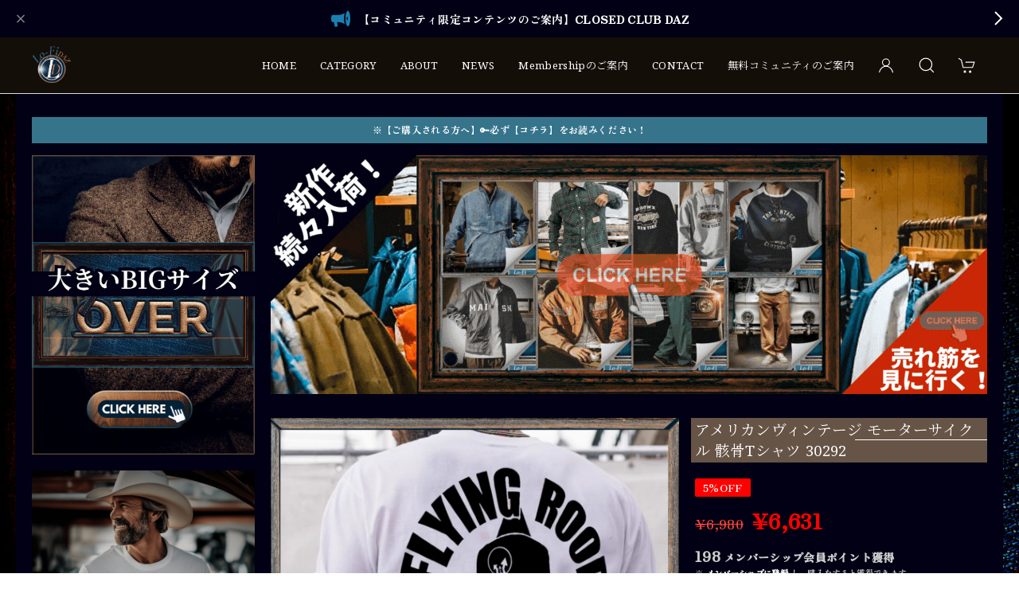

--- FILE ---
content_type: text/css
request_url: https://basefile.akamaized.net/macken-base-ec/64fe70a2293f2/lofidaz.css
body_size: 1312
content:
.image-pay { max-width: 100%; margin-top: 30px; margin-bottom: 30px; } .image-pay img{ width: 100%; } @media only screen and (max-width:750px) { .image-pay { margin-bottom: 45px; } .image-pay img{ width: 100%!important; } } .image-pay img{ transform: scale(1)!important; opacity: 1!important; } .pickup-item { position:relative; } .ranking { position:absolute; top:-20px; left:-15px; width:30%; } @media only screen and (max-width: 750px){ .ranking { position:absolute; top:-1px; left:-8px; width:25%; } } .pickup-wrapper { margin-top: 40px; } @media only screen and (max-width:750px) { .pickup-wrapper { margin-top: 20px; } } body { font-family: 'Zen Antique', serif; } #header-box .uk-icon:hover, header a:hover { color: #36748B!important; opacity: 1; transition: 0.7s; } .instagramTitle img,.footer-pic img { transform: scale(1)!important; opacity: 1!important; } #choose-price ul { display: flex; } #choose-price ul li { display: inline-block; font-size: 0.875rem; border: solid 1px #ddd; -webkit-border-radius: 7px; -moz-border-radius: 7px; border-radius: 7px; padding: 5px 10px 4px; margin: 10px 10px 0 0; } #choose-price ul li a:hover { color: #36748B!important; } #hotWordOutput span,#choose-price ul li { border: solid 1px #696969!important; -webkit-border-radius: 0; -moz-border-radius: 0; border-radius: 0; } #dolce-blog .blogDetail,#dolce-blog .blogDetail p,span#docs-internal-guid-8f2c394b-7fff-8f92-cad3-1e183f4a3129 p { background: #020014!important; padding: 30px; } .lemon8-logo img { width:20px!important; height:20px!important; } .commonSpace-link a { font-weight: 700; margin: 0 3px; text-decoration: underline; } .commonSpace-link a:hover { text-decoration: none; } .accordion-003 { max-width: 500px; margin-bottom: 10px; border-bottom: 2px solid #ffffff; } .accordion-003 summary { display: flex; justify-content: space-between; align-items: center; position: relative; padding: 1em 2em 1em 0; color: #ffffff; font-weight: normal; cursor: pointer; } .accordion-003 summary::-webkit-details-marker { display: none; } .accordion-003 summary::before, .accordion-003 summary::after { width: 1px; height: 1.5em; border-radius: 5px; background-color: #999; content: ''; } .accordion-003 summary::before { position: absolute; right: 2em; rotate: 90deg; } .accordion-003 summary::after { transition: rotate .3s; } .accordion-003[open] summary::after { rotate: 90deg; } .accordion-003 p { transform: translateY(-10px); opacity: 0; margin: 0; padding: .3em 2em 1.5em; color: #ffffff; transition: transform .5s, opacity .5s; } .accordion-003[open] p { transform: none; opacity: 1; } .youtube-wrapper { padding-top: 0%; } #dolce-pickup2 { font-size: 0.875rem; margin-bottom: 10px; } #dolce-pickup2 .pickup-item a { color: #111; color: var(--dolce-text-color,#212121); } #dolce-pickup2 .pickup-item a img { background-color: #fff; -webkit-transition: all 0.3s; -moz-transition: all 0.3s; transition: all 0.3s; } .maincontainer h1, .maincontainer h2 { font-size: 1.25rem; margin-bottom: 10px; color: var(--dolce-title-color,#111); } .uk-heading-line span { display: inline; } @media (min-width: 601px){ #dolce-pickup2 .pickup-wrapper { display: -webkit-flex; display: -moz-flex; display: -ms-flex; display: -o-flex; display: flex; -webkit-flex-direction: row; flex-direction: row; -webkit-align-items: stretch; align-items: stretch; -webkit-align-content: stretch; align-content: stretch; -webkit-justify-content: space-around; justify-content: space-around; -webkit-flex-wrap: wrap; flex-wrap: wrap; } #dolce-pickup2 .pickup-item:nth-child(2n + 1) { margin: 0 0 20px; } #dolce-pickup2 .pickup-item { width: auto; max-width: calc(50% - 10px); margin: 0 0 20px 20px; position: relative; } } @media (max-width: 959px){ .maincontainer h1, .maincontainer h2 { font-size: 1.125rem; margin-bottom: 5px; } } @media (max-width: 600px){ #dolce-pickup2 { margin-bottom: 5px; } #dolce-pickup2 .pickup-wrapper { display: -webkit-flex; display: -moz-flex; display: -ms-flex; display: -o-flex; display: flex; -webkit-flex-direction: row; flex-direction: row; -webkit-flex-wrap: wrap; flex-wrap: wrap; -webkit-justify-content: flex-start; justify-content: flex-start; -webkit-align-items: stretch; align-items: stretch; -webkit-align-content: stretch; align-content: stretch; } #dolce-pickup2 .pickup-item { width: auto; max-width: calc(50% - 5px); margin: 0 0 10px 10px; position: relative; } #dolce-pickup2 .pickup-item:nth-child(2n + 1) { margin: 0 0 10px; } }


--- FILE ---
content_type: text/xml
request_url: https://sts.amazonaws.com/
body_size: 1687
content:
<AssumeRoleWithWebIdentityResponse xmlns="https://sts.amazonaws.com/doc/2011-06-15/">
  <AssumeRoleWithWebIdentityResult>
    <Audience>ap-northeast-1:e4b88464-c9e5-4cc8-8c4e-c61895b363f3</Audience>
    <AssumedRoleUser>
      <AssumedRoleId>AROAY3N7I4XDRV2Q577WH:web-identity</AssumedRoleId>
      <Arn>arn:aws:sts::608675882439:assumed-role/Cognito_DynamoPoolUnauth/web-identity</Arn>
    </AssumedRoleUser>
    <Provider>cognito-identity.amazonaws.com</Provider>
    <Credentials>
      <AccessKeyId>ASIAY3N7I4XDQNFCZFKQ</AccessKeyId>
      <SecretAccessKey>6Gl4jYL12kmUd0JrXJBShcMDtGaNAsCn4HTLwP9k</SecretAccessKey>
      <SessionToken>FwoGZXIvYXdzEN7//////////wEaDLhSa3VW2537WQWhoSKwAvurY38uy0qhHO7hrw+u92gkdBsnK0BwtkN2GVKTOAq91y9gT8tq4Taa7oJkWKDYg5DpQp+voLD9zQ1ck2sUbmHkBGDQWtIUep0y8DjTRQGrcg57RYKLoiK7+dWDOv6z0JHl2Z9gwhThdDXGQcmuc19cpo/J5X/YFi5pNe/Km7/HT0qDPgA64uTVF2Sj40/H93OB89Pgj1Y6L8bNc9QlSKV0T2OQ3Hg2ROFxy3n2XDe9kUN0ryYHwZmsc22JnR6JGHtc+QerW75/d3PBe9/Lio6OY1Y7RQwnbE4fPOGFO5CGGLkyNX9XaAuZvOEx3kOWmh6RtPm5XwOOkriMOzW+ljBvfzZnvZ57QLh2zVWAMo+KBHABP0Qy37olU1hQ45xUT2mjhxH4Z+CeIIIdeOL06s8o8/bwywYylAFKk+/F7eTgzPWFwBPwjNTHkUG7QdiBQLXTZK/Yo4hJGnANgvhheqLXpDofY+/0+TlePSHo/KO6Qk6fMydmp87UsYK9+VI2+pVpb9bzTMH6dEXJd/xm9ZPVKhdKMZ8vKx9mNKoso+pTvZdYK0ZS7S1R4wt41XCXbinIKTQx5eJF31dOcH8H3Bqla6gzNv0gWw4tm0lE</SessionToken>
      <Expiration>2026-01-30T06:02:43Z</Expiration>
    </Credentials>
    <SubjectFromWebIdentityToken>ap-northeast-1:8db7e8e5-c702-c8c6-0049-210b387f996c</SubjectFromWebIdentityToken>
  </AssumeRoleWithWebIdentityResult>
  <ResponseMetadata>
    <RequestId>2d5e054f-2b87-41a3-8a23-5534a414db4f</RequestId>
  </ResponseMetadata>
</AssumeRoleWithWebIdentityResponse>


--- FILE ---
content_type: text/javascript
request_url: https://basefile.akamaized.net/dolcevivace-shopselect-net/641a7b69b4b6f/discovery.cl3.js
body_size: 1073
content:
/* Dolce & Vivace
 * http://dolcevivace.com/
 * Copyright 2021 Dolce & Vivace
 */

/* JS トップページ catlist 3 */
var v_cat_list3_url = $("#cat_list3_url").text();
var v_shop_url = $("#shop_url").text();
var process_flg = false;
if (process_flg == false) {

$.ajax({
  url: v_shop_url + '/load_items/categories/' + v_cat_list3_url + '/1/',
  type: 'GET',
  dataType: 'html',
  beforeSend: function () {
  process_flg = true;
  },
  success: function (data) {
  $('#cat-list-3 .embla__container').prepend(data);
  },
  complete: function () {

  process_flg = false;

  var windowWidth = $(window).width();
var windowSm = 601;
if (windowWidth <= windowSm) {

//SP
const wrap3 = document.querySelector("#cat-list-3");
const viewPort3 = wrap3.querySelector(".embla__viewport");
const embla3 = EmblaCarousel(viewPort3, { loop: false, dragFree:true, align: 0, slidesToScroll:3, speed:6, containScroll:'trimSnaps'  });
const setupDotBtns3 = (dotsArray3, embla3) => {
dotsArray3.forEach((dotNode3, i) => {
  dotNode3.addEventListener("click", () => embla3.scrollTo(i), false);
});
};
const generateDotBtns3 = (dots3, embla3) => {
const template3 = document.getElementById("embla-dot-template3").innerHTML;
dots3.innerHTML = embla3.scrollSnapList().reduce(acc3 => acc3 + template3, "");
return [].slice.call(dots3.querySelectorAll(".embla__dot3"));
};
const selectDotBtn3 = (dotsArray3, embla3) => () => {
const previous = embla3.previousScrollSnap();
const selected = embla3.selectedScrollSnap();
dotsArray3[previous].classList.remove("is-selected");
dotsArray3[selected].classList.add("is-selected");
};
const dots3 = document.querySelector(".embla-dots3");
const dotsArray3 = generateDotBtns3(dots3, embla3);
const setSelectedDotBtn3 = selectDotBtn3(dotsArray3, embla3);
setupDotBtns3(dotsArray3, embla3);
embla3.on("select", setSelectedDotBtn3);
embla3.on("init", setSelectedDotBtn3);

} else {

//PC
const wrap3 = document.querySelector("#cat-list-3");
const viewPort3 = wrap3.querySelector(".embla__viewport");
const embla3 = EmblaCarousel(viewPort3, { loop: false, dragFree:true, align: 0, slidesToScroll:4, speed:6, containScroll:'trimSnaps'  });
const setupDotBtns3 = (dotsArray3, embla3) => {
dotsArray3.forEach((dotNode3, i) => {
  dotNode3.addEventListener("click", () => embla3.scrollTo(i), false);
});
};
const generateDotBtns3 = (dots3, embla3) => {
const template3 = document.getElementById("embla-dot-template3").innerHTML;
dots3.innerHTML = embla3.scrollSnapList().reduce(acc3 => acc3 + template3, "");
return [].slice.call(dots3.querySelectorAll(".embla__dot3"));
};
const selectDotBtn3 = (dotsArray3, embla3) => () => {
const previous = embla3.previousScrollSnap();
const selected = embla3.selectedScrollSnap();
dotsArray3[previous].classList.remove("is-selected");
dotsArray3[selected].classList.add("is-selected");
};
const setupPrevNextBtns3 = (prevBtn3, nextBtn3, embla3) => {
prevBtn3.addEventListener('click', embla3.scrollPrev, false);
nextBtn3.addEventListener('click', embla3.scrollNext, false);
};
const disablePrevNextBtns3 = (prevBtn3, nextBtn3, embla3) => {
return () => {
  if (embla3.canScrollPrev()) prevBtn3.removeAttribute('disabled');
  else prevBtn3.setAttribute('disabled', 'disabled');
  if (embla3.canScrollNext()) nextBtn3.removeAttribute('disabled');
  else nextBtn3.setAttribute('disabled', 'disabled');
};
};
const prevBtn3 = wrap3.querySelector(".embla-prev3");
const nextBtn3 = wrap3.querySelector(".embla-next3");
const dots3 = document.querySelector(".embla-dots3");
const dotsArray3 = generateDotBtns3(dots3, embla3);
const setSelectedDotBtn3 = selectDotBtn3(dotsArray3, embla3);
const disablePrevAndNextBtns3 = disablePrevNextBtns3(prevBtn3, nextBtn3, embla3);
setupPrevNextBtns3(prevBtn3, nextBtn3, embla3);
setupDotBtns3(dotsArray3, embla3);
embla3.on("select", setSelectedDotBtn3);
embla3.on("select", disablePrevAndNextBtns3);
embla3.on("init", setSelectedDotBtn3);
embla3.on("init", disablePrevAndNextBtns3);

}
//cat end

}
});
}